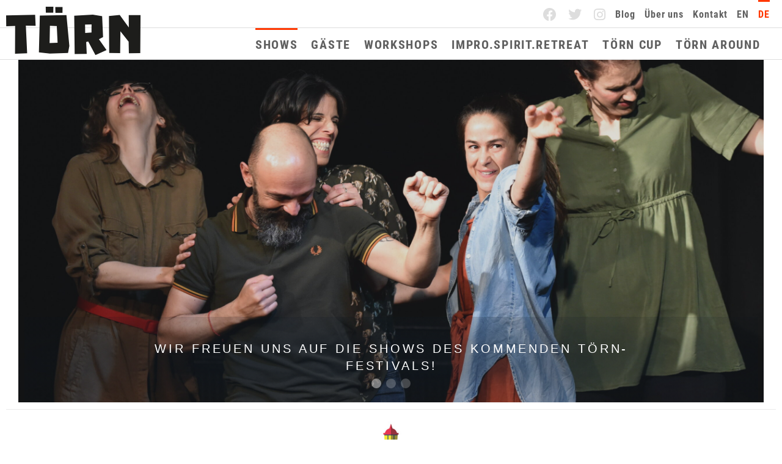

--- FILE ---
content_type: text/css
request_url: https://improfestival-hamburg.de/wp-content/uploads/sites/2/elementor/css/post-740.css?ver=1766009699
body_size: 401
content:
.elementor-kit-740{--e-global-color-primary:#6EC1E4;--e-global-color-secondary:#54595F;--e-global-color-text:#7A7A7A;--e-global-color-accent:#61CE70;--e-global-color-75ea389e:#6B6B6B;--e-global-color-149b43e3:#FF3700;--e-global-color-1dfb79b6:#FF9F00;--e-global-color-13567fcf:#27C2D9;--e-global-color-2433df20:#4054B2;--e-global-color-7863d2d7:#23A455;--e-global-color-5e7d7d63:#000;--e-global-color-7289b316:#FFF;--e-global-color-7216dd02:#BF2525;--e-global-color-3a96667f:#606060;--e-global-color-3e28ae81:#000000;--e-global-color-7c6f3192:#0EB3B8;--e-global-color-30cc543a:#D40E0E;--e-global-color-58fcaae3:#000000;--e-global-color-5587f1d9:#FBFBFB;--e-global-color-761e5446:#000000;--e-global-color-24740ed3:#F7F9FB;}.elementor-kit-740 e-page-transition{background-color:#FFBC7D;}.elementor-section.elementor-section-boxed > .elementor-container{max-width:1440px;}.e-con{--container-max-width:1440px;}.elementor-widget:not(:last-child){margin-block-end:20px;}.elementor-element{--widgets-spacing:20px 20px;--widgets-spacing-row:20px;--widgets-spacing-column:20px;}{}h1.entry-title{display:var(--page-title-display);}@media(max-width:1024px){.elementor-section.elementor-section-boxed > .elementor-container{max-width:1024px;}.e-con{--container-max-width:1024px;}}@media(max-width:767px){.elementor-section.elementor-section-boxed > .elementor-container{max-width:767px;}.e-con{--container-max-width:767px;}}

--- FILE ---
content_type: text/css
request_url: https://improfestival-hamburg.de/wp-content/uploads/sites/2/elementor/css/post-5156.css?ver=1766009696
body_size: 2875
content:
.elementor-5156 .elementor-element.elementor-element-84e1567 .elementor-repeater-item-88c485b.jet-parallax-section__layout .jet-parallax-section__image{background-size:auto;}.elementor-5156 .elementor-element.elementor-element-f5a50c4 > .elementor-widget-wrap > .elementor-widget:not(.elementor-widget__width-auto):not(.elementor-widget__width-initial):not(:last-child):not(.elementor-absolute){margin-bottom:0px;}.elementor-widget-jet-slider .jet-slider .slider-pro .jet-slider__item{background-color:var( --e-global-color-secondary );}.elementor-widget-jet-slider .jet-slider .sp-image-container:after{background-color:var( --e-global-color-secondary );}.elementor-widget-jet-slider .jet-slider__button--primary{background-color:var( --e-global-color-primary );}.elementor-widget-jet-slider .jet-slider__button--secondary{background-color:var( --e-global-color-secondary );}.elementor-widget-jet-slider .jet-slider .sp-buttons .sp-button:hover{background-color:var( --e-global-color-primary );}.elementor-widget-jet-slider .jet-slider .sp-buttons .sp-button.sp-selected-button{background-color:var( --e-global-color-primary );}.elementor-widget-jet-slider .jet-slider .sp-thumbnail-container:before{border-color:var( --e-global-color-primary );}.elementor-widget-jet-slider .jet-slider .sp-thumbnail-container:hover:before{border-color:var( --e-global-color-secondary );}.elementor-widget-jet-slider .jet-slider .sp-thumbnail-container.sp-selected-thumbnail:before{border-color:var( --e-global-color-primary );}.elementor-5156 .elementor-element.elementor-element-1fe0b0d .slider-pro{min-height:600px;}.elementor-5156 .elementor-element.elementor-element-1fe0b0d .jet-slider .slider-pro .jet-slider__content-inner{max-width:100%;}.elementor-5156 .elementor-element.elementor-element-1fe0b0d .jet-slider .sp-buttons{max-width:100%;text-align:center;margin-top:-43px;}.elementor-5156 .elementor-element.elementor-element-1fe0b0d .jet-slider__content-inner{background-color:transparent;background-image:radial-gradient(at center center, rgba(12, 23, 35, 0.38) 26%, rgba(12, 23, 35, 0.12) 80%);padding:38px 38px 38px 38px;margin:0px 0px 0px 0px;}.elementor-5156 .elementor-element.elementor-element-1fe0b0d{z-index:999;}.elementor-5156 .elementor-element.elementor-element-1fe0b0d .jet-slider .sp-image-container:after{opacity:0.2;}.elementor-5156 .elementor-element.elementor-element-1fe0b0d .jet-slider{padding:0px 0px 0px 0px;margin:-31px 0px 0px 0px;border-radius:0px 0px 0px 0px;overflow:hidden;}.elementor-5156 .elementor-element.elementor-element-1fe0b0d .jet-slider .sp-full-screen-button i{font-size:18px;}.elementor-5156 .elementor-element.elementor-element-1fe0b0d .jet-slider .sp-full-screen-button{font-size:18px;}.elementor-5156 .elementor-element.elementor-element-1fe0b0d .jet-slider__content-item{justify-content:center;}.elementor-5156 .elementor-element.elementor-element-1fe0b0d .jet-slider__content{justify-content:flex-end;}.elementor-5156 .elementor-element.elementor-element-1fe0b0d .jet-slider__icon{justify-content:center;}.elementor-5156 .elementor-element.elementor-element-1fe0b0d .jet-slider__title{text-align:center;color:#FFFFFF;font-family:"giza-five", Sans-serif;text-transform:uppercase;line-height:1.4em;letter-spacing:3.9px;padding:0% 10% 0.7% 10%;margin:0px 0px 0px 0px;}.elementor-5156 .elementor-element.elementor-element-1fe0b0d .jet-slider__subtitle{text-align:center;padding:0% 10% 0% 10%;}.elementor-5156 .elementor-element.elementor-element-1fe0b0d .jet-slider__desc{align-self:center;text-align:center;font-family:"Roboto", Sans-serif;font-size:20px;font-weight:400;padding:0% 10% 0% 10%;margin:0px 0px 0px 0px;}.elementor-5156 .elementor-element.elementor-element-1fe0b0d .jet-slider__button-wrapper{text-align:center;}.elementor-5156 .elementor-element.elementor-element-1fe0b0d .jet-slider__button--primary{padding:10px 22px 8px 22px;margin:3% 0% 3% 0%;background-color:rgba(255, 255, 255, 0.37);color:#FFFFFF;border-style:solid;border-width:3px 3px 3px 3px;border-color:rgba(255, 255, 255, 0);border-radius:21px 21px 21px 21px;}.elementor-5156 .elementor-element.elementor-element-1fe0b0d  .jet-slider__button--primary{font-family:"Roboto", Sans-serif;font-size:16px;font-weight:500;text-transform:uppercase;line-height:1.1em;}.elementor-5156 .elementor-element.elementor-element-1fe0b0d .jet-slider__button--primary:hover{border-style:solid;border-width:3px 3px 3px 3px;border-color:rgba(255, 255, 255, 0.48);border-radius:21px 21px 21px 21px;}.elementor-5156 .elementor-element.elementor-element-1fe0b0d .jet-slider .sp-arrows .sp-arrow{width:59px;height:59px;margin:0px 10px 0px 10px;background-color:rgba(255, 255, 255, 0.27058823529411763);font-size:30px;}.elementor-5156 .elementor-element.elementor-element-1fe0b0d .jet-slider .sp-arrows .sp-arrow i{font-size:30px;}.elementor-5156 .elementor-element.elementor-element-1fe0b0d .jet-slider .sp-buttons .sp-button{background-color:rgba(255, 255, 255, 0.22);width:16px;height:16px;border-style:solid;border-width:0px 0px 0px 0px;border-color:rgba(118, 118, 118, 0);}.elementor-5156 .elementor-element.elementor-element-1fe0b0d .jet-slider .sp-buttons .sp-button:hover{border-radius:0px 0px 0px 0px;}.elementor-5156 .elementor-element.elementor-element-1fe0b0d .jet-slider .sp-buttons .sp-button.sp-selected-button{background-color:rgba(255, 255, 255, 0.43);}.elementor-5156 .elementor-element.elementor-element-1fe0b0d .jet-slider .sp-thumbnails-container{margin-top:0px;}.elementor-5156 .elementor-element.elementor-element-1fe0b0d .jet-slider .sp-thumbnail-container:hover:before{border-style:solid;border-width:2px 2px 2px 2px;}.elementor-5156 .elementor-element.elementor-element-1fe0b0d .jet-slider .sp-thumbnail-container.sp-selected-thumbnail:before{border-style:solid;border-width:2px 2px 2px 2px;}.elementor-5156 .elementor-element.elementor-element-84e1567:not(.elementor-motion-effects-element-type-background), .elementor-5156 .elementor-element.elementor-element-84e1567 > .elementor-motion-effects-container > .elementor-motion-effects-layer{background-color:#FFFFFF;}.elementor-5156 .elementor-element.elementor-element-84e1567{transition:background 0.3s, border 0.3s, border-radius 0.3s, box-shadow 0.3s;padding:50px 0px 0px 0px;}.elementor-5156 .elementor-element.elementor-element-84e1567 > .elementor-background-overlay{transition:background 0.3s, border-radius 0.3s, opacity 0.3s;}.elementor-5156 .elementor-element.elementor-element-21b76c3 .elementor-repeater-item-027cbfd.jet-parallax-section__layout .jet-parallax-section__image{background-size:auto;}.elementor-5156 .elementor-element.elementor-element-071ecdd > .elementor-element-populated{margin:-79px 0px 0px 0px;--e-column-margin-right:0px;--e-column-margin-left:0px;}.elementor-5156 .elementor-element.elementor-element-071ecdd{z-index:999;}.elementor-5156 .elementor-element.elementor-element-21b76c3 > .elementor-background-overlay{opacity:0.5;}.elementor-5156 .elementor-element.elementor-element-21b76c3{margin-top:80px;margin-bottom:80px;}.elementor-5156 .elementor-element.elementor-element-8ab5133 .elementor-repeater-item-0592e76.jet-parallax-section__layout .jet-parallax-section__image{background-size:auto;}.elementor-5156 .elementor-element.elementor-element-2d0e23c > .elementor-element-populated{margin:-10px 0px 0px 0px;--e-column-margin-right:0px;--e-column-margin-left:0px;}.elementor-widget-image .widget-image-caption{color:var( --e-global-color-text );}.elementor-5156 .elementor-element.elementor-element-f93e1a9 > .elementor-widget-container{margin:0px 0px 30px 0px;}.elementor-5156 .elementor-element.elementor-element-f93e1a9{z-index:0;}.elementor-5156 .elementor-element.elementor-element-f93e1a9 img{width:14%;box-shadow:0px 0px 0px 0px rgba(0, 0, 0, 0);}.elementor-widget-text-editor{color:var( --e-global-color-text );}.elementor-widget-text-editor.elementor-drop-cap-view-stacked .elementor-drop-cap{background-color:var( --e-global-color-primary );}.elementor-widget-text-editor.elementor-drop-cap-view-framed .elementor-drop-cap, .elementor-widget-text-editor.elementor-drop-cap-view-default .elementor-drop-cap{color:var( --e-global-color-primary );border-color:var( --e-global-color-primary );}.elementor-5156 .elementor-element.elementor-element-cd7283c > .elementor-widget-container{margin:0px 0px 0px 0px;padding:0% 10% 0% 10%;}.elementor-5156 .elementor-element.elementor-element-cd7283c{text-align:center;font-size:25px;font-weight:400;line-height:40px;color:#6B6B6B;}.elementor-5156 .elementor-element.elementor-element-2c59479{--spacer-size:59px;}.elementor-5156 .elementor-element.elementor-element-8ab5133{margin-top:-130px;margin-bottom:0px;}.elementor-5156 .elementor-element.elementor-element-0e20f94 .elementor-repeater-item-7105fd2.jet-parallax-section__layout .jet-parallax-section__image{background-size:auto;}.elementor-5156 .elementor-element.elementor-element-f5d0cdc.elementor-column > .elementor-widget-wrap{justify-content:center;}.elementor-5156 .elementor-element.elementor-element-f5d0cdc > .elementor-element-populated{margin:0px 10px 0px 10px;--e-column-margin-right:10px;--e-column-margin-left:10px;}.elementor-5156 .elementor-element.elementor-element-1a180f3 > .elementor-widget-container > .jet-listing-grid > .jet-listing-grid__items, .elementor-5156 .elementor-element.elementor-element-1a180f3 > .jet-listing-grid > .jet-listing-grid__items{--columns:1;}:is( .elementor-5156 .elementor-element.elementor-element-1a180f3 > .elementor-widget-container > .jet-listing-grid > .jet-listing-grid__items, .elementor-5156 .elementor-element.elementor-element-1a180f3 > .elementor-widget-container > .jet-listing-grid > .jet-listing-grid__slider > .jet-listing-grid__items > .slick-list > .slick-track, .elementor-5156 .elementor-element.elementor-element-1a180f3 > .elementor-widget-container > .jet-listing-grid > .jet-listing-grid__scroll-slider > .jet-listing-grid__items ) > .jet-listing-grid__item{padding-left:calc(0px / 2);padding-right:calc(0px / 2);padding-top:calc(35px / 2);padding-bottom:calc(35px / 2);}:is( .elementor-5156 .elementor-element.elementor-element-1a180f3 > .elementor-widget-container > .jet-listing-grid, .elementor-5156 .elementor-element.elementor-element-1a180f3 > .elementor-widget-container > .jet-listing-grid > .jet-listing-grid__slider, .elementor-5156 .elementor-element.elementor-element-1a180f3 > .elementor-widget-container > .jet-listing-grid > .jet-listing-grid__scroll-slider ) > .jet-listing-grid__items{margin-left:calc( 0px / -2);margin-right:calc( 0px / -2);width:calc(100% + 0px);}:is( .elementor-5156 .elementor-element.elementor-element-1a180f3 > .elementor-widget-container > .jet-listing-grid, .elementor-5156 .elementor-element.elementor-element-1a180f3 > .elementor-widget-container > .jet-listing-grid > .jet-listing-grid__slider, .elementor-5156 .elementor-element.elementor-element-1a180f3 > .elementor-widget-container > .jet-listing-grid > .jet-listing-grid__scroll-slider ) > .jet-listing-grid__items.grid-collapse-gap{margin-top:calc( 35px / -2);margin-bottom:calc( 35px / -2);}.elementor-5156 .elementor-element.elementor-element-0e20f94{overflow:hidden;padding:0px 0px 0px 0px;}.elementor-5156 .elementor-element.elementor-element-33c946b .elementor-repeater-item-5ed12a4.jet-parallax-section__layout .jet-parallax-section__image{background-size:auto;}.elementor-5156 .elementor-element.elementor-element-1ab75a0{--spacer-size:82px;}.elementor-5156 .elementor-element.elementor-element-5afbff4 > .elementor-widget-container{margin:0px 0px 0px 0px;padding:0% 10% 0% 10%;}.elementor-5156 .elementor-element.elementor-element-5afbff4{text-align:center;font-size:25px;font-weight:400;line-height:40px;color:#6B6B6B;}.elementor-5156 .elementor-element.elementor-element-33c946b{margin-top:0px;margin-bottom:0px;padding:0px 0px 0px 0px;}.elementor-5156 .elementor-element.elementor-element-ad191f2 .elementor-repeater-item-f7c89e2.jet-parallax-section__layout .jet-parallax-section__image{background-size:auto;}.elementor-bc-flex-widget .elementor-5156 .elementor-element.elementor-element-692930c.elementor-column .elementor-widget-wrap{align-items:center;}.elementor-5156 .elementor-element.elementor-element-692930c.elementor-column.elementor-element[data-element_type="column"] > .elementor-widget-wrap.elementor-element-populated{align-content:center;align-items:center;}.elementor-5156 .elementor-element.elementor-element-692930c.elementor-column > .elementor-widget-wrap{justify-content:center;}.elementor-5156 .elementor-element.elementor-element-692930c > .elementor-element-populated{transition:background 0.3s, border 0.3s, border-radius 0.3s, box-shadow 0.3s;}.elementor-5156 .elementor-element.elementor-element-692930c > .elementor-element-populated > .elementor-background-overlay{transition:background 0.3s, border-radius 0.3s, opacity 0.3s;}.elementor-bc-flex-widget .elementor-5156 .elementor-element.elementor-element-a6db871.elementor-column .elementor-widget-wrap{align-items:center;}.elementor-5156 .elementor-element.elementor-element-a6db871.elementor-column.elementor-element[data-element_type="column"] > .elementor-widget-wrap.elementor-element-populated{align-content:center;align-items:center;}.elementor-5156 .elementor-element.elementor-element-a6db871.elementor-column > .elementor-widget-wrap{justify-content:center;}.elementor-5156 .elementor-element.elementor-element-a6db871 > .elementor-element-populated{transition:background 0.3s, border 0.3s, border-radius 0.3s, box-shadow 0.3s;}.elementor-5156 .elementor-element.elementor-element-a6db871 > .elementor-element-populated > .elementor-background-overlay{transition:background 0.3s, border-radius 0.3s, opacity 0.3s;}.elementor-widget-jet-testimonials .jet-testimonials__comment{background-color:var( --e-global-color-primary );}.elementor-widget-jet-testimonials .jet-testimonials__name{color:var( --e-global-color-secondary );}.elementor-widget-jet-testimonials .jet-testimonials__name a:hover{color:var( --e-global-color-secondary );}.elementor-widget-jet-testimonials .jet-testimonials__position{color:var( --e-global-color-primary );}.elementor-widget-jet-testimonials .jet-testimonials__date{color:var( --e-global-color-text );}.elementor-widget-jet-testimonials .jet-testimonials__instance .jet-arrow{background-color:var( --e-global-color-primary );}.elementor-widget-jet-testimonials .jet-testimonials__instance .jet-arrow:hover{background-color:var( --e-global-color-accent );}.elementor-widget-jet-testimonials .jet-testimonials__instance .jet-slick-dots li span{background-color:var( --e-global-color-text );}.elementor-widget-jet-testimonials .jet-testimonials__instance .jet-slick-dots li span:hover{background-color:var( --e-global-color-primary );}.elementor-widget-jet-testimonials .jet-testimonials__instance .jet-slick-dots li.slick-active span{background-color:var( --e-global-color-accent );}.elementor-5156 .elementor-element.elementor-element-0bee39e .jet-testimonials__item-inner{background-color:rgba(255, 255, 255, 0);}.elementor-5156 .elementor-element.elementor-element-0bee39e .jet-testimonials__comment{background-color:rgba(255,255,255,0);order:4;align-self:center;text-align:center;color:#FFFFFF;font-size:28px;line-height:35px;width:566px;padding:20px 0px 0px 0px;}.elementor-5156 .elementor-element.elementor-element-0bee39e .jet-testimonials__rating{font-size:20px;order:8;}.elementor-5156 .elementor-element.elementor-element-0bee39e .jet-testimonials__figure{order:1;border-radius:60px 60px 60px 60px;}.elementor-5156 .elementor-element.elementor-element-0bee39e .jet-testimonials__icon{order:2;align-self:center;}.elementor-5156 .elementor-element.elementor-element-0bee39e .jet-testimonials__title{order:3;text-align:center;align-self:center;color:#FFFFFF;font-size:24px;font-weight:600;line-height:28px;margin:40px 0px 0px 0px;}.elementor-5156 .elementor-element.elementor-element-0bee39e .jet-testimonials__name{order:5;align-self:center;text-align:center;color:#FFFFFF;font-size:16px;font-weight:600;text-transform:uppercase;line-height:21px;margin:20px 0px 0px 0px;}.elementor-5156 .elementor-element.elementor-element-0bee39e .jet-testimonials__position{order:6;align-self:center;text-align:center;color:#FFFFFF;font-size:14px;text-transform:uppercase;line-height:19px;}.elementor-5156 .elementor-element.elementor-element-0bee39e .jet-testimonials__date{order:7;align-self:center;text-align:center;color:#FFFFFF;font-size:14px;line-height:16px;padding:5px 0px 0px 0px;}.elementor-5156 .elementor-element.elementor-element-0bee39e .jet-testimonials__content{justify-content:center;}.elementor-5156 .elementor-element.elementor-element-0bee39e .jet-testimonials__tag-img{width:120px;height:120px;}body:not(.rtl) .elementor-5156 .elementor-element.elementor-element-0bee39e i:not(:last-of-type){margin-right:7px;}body.rtl .elementor-5156 .elementor-element.elementor-element-0bee39e i:not(:last-of-type){margin-left:7px;}.elementor-5156 .elementor-element.elementor-element-0bee39e .jet-testimonials__instance .jet-slick-dots{justify-content:center;}.elementor-5156 .elementor-element.elementor-element-0bee39e .jet-testimonials__instance .jet-slick-dots li{padding-left:5px;padding-right:5px;}.elementor-5156 .elementor-element.elementor-element-0bee39e .jet-testimonials__instance .jet-slick-dots li span{background-color:rgba(255, 255, 255, 0.17);width:12px;height:12px;border-radius:50px 50px 50px 50px;}.elementor-5156 .elementor-element.elementor-element-0bee39e .jet-testimonials__instance .jet-slick-dots li span:hover{background-color:#fb7871;width:12px;height:12px;}.elementor-5156 .elementor-element.elementor-element-0bee39e .jet-testimonials__instance .jet-slick-dots li.slick-active span{background-color:rgba(255, 255, 255, 0.51);width:12px;height:12px;}.elementor-5156 .elementor-element.elementor-element-ad191f2:not(.elementor-motion-effects-element-type-background), .elementor-5156 .elementor-element.elementor-element-ad191f2 > .elementor-motion-effects-container > .elementor-motion-effects-layer{background-color:rgba(35, 164, 85, 0);background-image:url("https://improfestival-hamburg.de/wp-content/uploads/sites/2/2020/03/13_BRI_02_0327@2x_slider.jpg");background-position:top center;background-repeat:no-repeat;background-size:cover;}.elementor-5156 .elementor-element.elementor-element-ad191f2 > .elementor-background-overlay{background-color:#0C1723;opacity:0.41;transition:background 0.3s, border-radius 0.3s, opacity 0.3s;}.elementor-5156 .elementor-element.elementor-element-ad191f2 .elementor-background-overlay{filter:brightness( 100% ) contrast( 100% ) saturate( 100% ) blur( 0px ) hue-rotate( 0deg );}.elementor-5156 .elementor-element.elementor-element-ad191f2{transition:background 0.3s, border 0.3s, border-radius 0.3s, box-shadow 0.3s;margin-top:150px;margin-bottom:150px;padding:150px 0px 150px 0px;}@media(max-width:1024px){.elementor-5156 .elementor-element.elementor-element-84e1567{padding:0px 0px 0px 0px;}.elementor-5156 .elementor-element.elementor-element-2d0e23c > .elementor-element-populated{margin:0px 0px 0px 0px;--e-column-margin-right:0px;--e-column-margin-left:0px;}.elementor-5156 .elementor-element.elementor-element-cd7283c{font-size:20px;line-height:30px;}:is( .elementor-5156 .elementor-element.elementor-element-1a180f3 > .elementor-widget-container > .jet-listing-grid > .jet-listing-grid__items, .elementor-5156 .elementor-element.elementor-element-1a180f3 > .elementor-widget-container > .jet-listing-grid > .jet-listing-grid__slider > .jet-listing-grid__items > .slick-list > .slick-track, .elementor-5156 .elementor-element.elementor-element-1a180f3 > .elementor-widget-container > .jet-listing-grid > .jet-listing-grid__scroll-slider > .jet-listing-grid__items ) > .jet-listing-grid__item{padding-left:calc(0px / 2);padding-right:calc(0px / 2);padding-top:calc(18px / 2);padding-bottom:calc(18px / 2);}:is( .elementor-5156 .elementor-element.elementor-element-1a180f3 > .elementor-widget-container > .jet-listing-grid, .elementor-5156 .elementor-element.elementor-element-1a180f3 > .elementor-widget-container > .jet-listing-grid > .jet-listing-grid__slider, .elementor-5156 .elementor-element.elementor-element-1a180f3 > .elementor-widget-container > .jet-listing-grid > .jet-listing-grid__scroll-slider ) > .jet-listing-grid__items{margin-left:calc( 0px / -2);margin-right:calc( 0px / -2);width:calc(100% + 0px);}:is( .elementor-5156 .elementor-element.elementor-element-1a180f3 > .elementor-widget-container > .jet-listing-grid, .elementor-5156 .elementor-element.elementor-element-1a180f3 > .elementor-widget-container > .jet-listing-grid > .jet-listing-grid__slider, .elementor-5156 .elementor-element.elementor-element-1a180f3 > .elementor-widget-container > .jet-listing-grid > .jet-listing-grid__scroll-slider ) > .jet-listing-grid__items.grid-collapse-gap{margin-top:calc( 18px / -2);margin-bottom:calc( 18px / -2);}.elementor-5156 .elementor-element.elementor-element-1ab75a0{--spacer-size:30px;}.elementor-5156 .elementor-element.elementor-element-5afbff4{font-size:20px;line-height:30px;}.elementor-5156 .elementor-element.elementor-element-692930c > .elementor-element-populated{margin:12px 20px 0px 20px;--e-column-margin-right:20px;--e-column-margin-left:20px;padding:0px 0px 0px 0px;}.elementor-bc-flex-widget .elementor-5156 .elementor-element.elementor-element-a6db871.elementor-column .elementor-widget-wrap{align-items:center;}.elementor-5156 .elementor-element.elementor-element-a6db871.elementor-column.elementor-element[data-element_type="column"] > .elementor-widget-wrap.elementor-element-populated{align-content:center;align-items:center;}.elementor-5156 .elementor-element.elementor-element-a6db871.elementor-column > .elementor-widget-wrap{justify-content:center;}.elementor-5156 .elementor-element.elementor-element-a6db871 > .elementor-element-populated{padding:10px 0px 0px 0px;}.elementor-5156 .elementor-element.elementor-element-0bee39e .jet-testimonials__comment{align-self:center;text-align:center;font-size:23px;width:564px;}.elementor-5156 .elementor-element.elementor-element-ad191f2:not(.elementor-motion-effects-element-type-background), .elementor-5156 .elementor-element.elementor-element-ad191f2 > .elementor-motion-effects-container > .elementor-motion-effects-layer{background-position:center center;}.elementor-5156 .elementor-element.elementor-element-ad191f2{padding:30px 30px 30px 30px;}}@media(max-width:767px){.elementor-5156 .elementor-element.elementor-element-f5a50c4 > .elementor-element-populated{margin:-21px 0px 0px 0px;--e-column-margin-right:0px;--e-column-margin-left:0px;}.elementor-5156 .elementor-element.elementor-element-84e1567{padding:0px 0px 0px 0px;}.elementor-5156 .elementor-element.elementor-element-2d0e23c > .elementor-element-populated{margin:0px 0px 0px 0px;--e-column-margin-right:0px;--e-column-margin-left:0px;padding:0px 0px 0px 0px;}.elementor-5156 .elementor-element.elementor-element-f93e1a9 > .elementor-widget-container{margin:0px 0px 0px 0px;padding:20px 0px 15px 0px;}.elementor-5156 .elementor-element.elementor-element-f93e1a9 img{width:40%;}.elementor-5156 .elementor-element.elementor-element-cd7283c > .elementor-widget-container{padding:0px 0px 0px 0px;}.elementor-5156 .elementor-element.elementor-element-cd7283c{font-size:18px;line-height:1.5em;}.elementor-5156 .elementor-element.elementor-element-2c59479{--spacer-size:19px;}.elementor-5156 .elementor-element.elementor-element-8ab5133{margin-top:-130px;margin-bottom:0px;}.elementor-5156 .elementor-element.elementor-element-f5d0cdc > .elementor-element-populated{margin:0px 0px 0px 0px;--e-column-margin-right:0px;--e-column-margin-left:0px;}.elementor-5156 .elementor-element.elementor-element-1a180f3 > .elementor-widget-container > .jet-listing-grid > .jet-listing-grid__items, .elementor-5156 .elementor-element.elementor-element-1a180f3 > .jet-listing-grid > .jet-listing-grid__items{--columns:1;}:is( .elementor-5156 .elementor-element.elementor-element-1a180f3 > .elementor-widget-container > .jet-listing-grid > .jet-listing-grid__items, .elementor-5156 .elementor-element.elementor-element-1a180f3 > .elementor-widget-container > .jet-listing-grid > .jet-listing-grid__slider > .jet-listing-grid__items > .slick-list > .slick-track, .elementor-5156 .elementor-element.elementor-element-1a180f3 > .elementor-widget-container > .jet-listing-grid > .jet-listing-grid__scroll-slider > .jet-listing-grid__items ) > .jet-listing-grid__item{padding-top:calc(28px / 2);padding-bottom:calc(28px / 2);}:is( .elementor-5156 .elementor-element.elementor-element-1a180f3 > .elementor-widget-container > .jet-listing-grid, .elementor-5156 .elementor-element.elementor-element-1a180f3 > .elementor-widget-container > .jet-listing-grid > .jet-listing-grid__slider, .elementor-5156 .elementor-element.elementor-element-1a180f3 > .elementor-widget-container > .jet-listing-grid > .jet-listing-grid__scroll-slider ) > .jet-listing-grid__items.grid-collapse-gap{margin-top:calc( 28px / -2);margin-bottom:calc( 28px / -2);}.elementor-5156 .elementor-element.elementor-element-1ab75a0{--spacer-size:40px;}.elementor-5156 .elementor-element.elementor-element-5afbff4 > .elementor-widget-container{padding:0px 0px 0px 0px;}.elementor-5156 .elementor-element.elementor-element-5afbff4{font-size:18px;line-height:1.5em;}.elementor-5156 .elementor-element.elementor-element-692930c > .elementor-element-populated{margin:0px 0px 0px 0px;--e-column-margin-right:0px;--e-column-margin-left:0px;padding:0px 0px 0px 0px;}.elementor-5156 .elementor-element.elementor-element-0bee39e .jet-testimonials__item-inner{margin:0px 0px 0px 0px;}.elementor-5156 .elementor-element.elementor-element-0bee39e > .elementor-widget-container{margin:0px 0px 0px 0px;padding:0px 0px 24px 0px;}.elementor-5156 .elementor-element.elementor-element-0bee39e .jet-testimonials__comment{font-size:18px;line-height:1.4em;width:290px;}.elementor-5156 .elementor-element.elementor-element-ad191f2{margin-top:0px;margin-bottom:0px;padding:39px 19px 19px 19px;}}/* Start JX Custom Fonts CSS *//* End JX Custom Fonts CSS */
/* Start JX Custom Fonts CSS *//* End JX Custom Fonts CSS */

--- FILE ---
content_type: text/css
request_url: https://improfestival-hamburg.de/wp-content/uploads/sites/2/elementor/css/post-2875.css?ver=1766017095
body_size: 1323
content:
.elementor-2875 .elementor-element.elementor-element-f311ebf .elementor-repeater-item-098b9cf.jet-parallax-section__layout .jet-parallax-section__image{background-size:auto;}.elementor-2875 .elementor-element.elementor-element-e058de3:not(.elementor-motion-effects-element-type-background) > .elementor-widget-wrap, .elementor-2875 .elementor-element.elementor-element-e058de3 > .elementor-widget-wrap > .elementor-motion-effects-container > .elementor-motion-effects-layer{background-color:#FFFFFF;}.elementor-2875 .elementor-element.elementor-element-e058de3.elementor-column > .elementor-widget-wrap{justify-content:flex-end;}.elementor-2875 .elementor-element.elementor-element-e058de3.elementor-column.raven-column-flex-vertical > .elementor-widget-wrap{align-content:flex-end;align-items:flex-end;flex-wrap:wrap;}.elementor-2875 .elementor-element.elementor-element-e058de3 > .elementor-widget-wrap > .elementor-widget:not(.elementor-widget__width-auto):not(.elementor-widget__width-initial):not(:last-child):not(.elementor-absolute){margin-bottom:0px;}.elementor-2875 .elementor-element.elementor-element-e058de3 > .elementor-element-populated{box-shadow:3px 3px 10px 0px rgba(0, 0, 0, 0.15);transition:background 0.3s, border 0.3s, border-radius 0.3s, box-shadow 0.3s;padding:0px 0px 0px 0px;}.elementor-2875 .elementor-element.elementor-element-e058de3:hover > .elementor-element-populated{box-shadow:5px 5px 10px 0px rgba(0, 0, 0, 0.18);}.elementor-2875 .elementor-element.elementor-element-e058de3 > .elementor-element-populated > .elementor-background-overlay{transition:background 0.3s, border-radius 0.3s, opacity 0.3s;}.elementor-2875 .elementor-element.elementor-element-bfe1f61 .elementor-repeater-item-acd09a5.jet-parallax-section__layout .jet-parallax-section__image{background-size:auto;}.elementor-2875 .elementor-element.elementor-element-1d752a1.elementor-column > .elementor-widget-wrap{justify-content:flex-start;}.elementor-2875 .elementor-element.elementor-element-1d752a1.elementor-column.raven-column-flex-vertical > .elementor-widget-wrap{align-content:flex-start;align-items:flex-start;flex-wrap:wrap;}.elementor-2875 .elementor-element.elementor-element-1d752a1 > .elementor-widget-wrap > .elementor-widget:not(.elementor-widget__width-auto):not(.elementor-widget__width-initial):not(:last-child):not(.elementor-absolute){margin-bottom:10px;}.elementor-2875 .elementor-element.elementor-element-1d752a1 > .elementor-element-populated{padding:35px 35px 35px 40px;}.elementor-2875 .elementor-element.elementor-element-a73b097 > .elementor-widget-container{margin:0px 0px 0px 0px;}.elementor-2875 .elementor-element.elementor-element-a73b097 .jet-listing-dynamic-field__content{color:#606060;font-family:"Roboto Condensed", Sans-serif;font-size:18px;font-weight:600;text-align:left;}.elementor-2875 .elementor-element.elementor-element-a73b097 .jet-listing-dynamic-field .jet-listing-dynamic-field__inline-wrap{width:auto;}.elementor-2875 .elementor-element.elementor-element-a73b097 .jet-listing-dynamic-field .jet-listing-dynamic-field__content{width:auto;}.elementor-2875 .elementor-element.elementor-element-a73b097 .jet-listing-dynamic-field{justify-content:flex-start;}.elementor-2875 .elementor-element.elementor-element-a73b097 .jet-listing-dynamic-field__icon{color:#6B6B6B;font-size:15px;}.elementor-2875 .elementor-element.elementor-element-a73b097 .jet-listing-dynamic-field__icon :is(svg, path){fill:#6B6B6B;}body:not(.rtl) .elementor-2875 .elementor-element.elementor-element-a73b097 .jet-listing-dynamic-field__icon{margin-right:10px;}body.rtl .elementor-2875 .elementor-element.elementor-element-a73b097 .jet-listing-dynamic-field__icon{margin-left:10px;}.elementor-2875 .elementor-element.elementor-element-e84e512 > .elementor-widget-container{margin:0px 0px 0px 0px;padding:4px 0px 0px 0px;}.elementor-2875 .elementor-element.elementor-element-e84e512 .jet-listing-dynamic-field__content{color:#606060;font-family:"Roboto Condensed", Sans-serif;font-size:18px;font-weight:600;text-align:left;}.elementor-2875 .elementor-element.elementor-element-e84e512 .jet-listing-dynamic-field .jet-listing-dynamic-field__inline-wrap{width:auto;}.elementor-2875 .elementor-element.elementor-element-e84e512 .jet-listing-dynamic-field .jet-listing-dynamic-field__content{width:auto;}.elementor-2875 .elementor-element.elementor-element-e84e512 .jet-listing-dynamic-field{justify-content:flex-start;}.elementor-2875 .elementor-element.elementor-element-e84e512 .jet-listing-dynamic-field__icon{color:#6B6B6B;font-size:15px;}.elementor-2875 .elementor-element.elementor-element-e84e512 .jet-listing-dynamic-field__icon :is(svg, path){fill:#6B6B6B;}body:not(.rtl) .elementor-2875 .elementor-element.elementor-element-e84e512 .jet-listing-dynamic-field__icon{margin-right:10px;}body.rtl .elementor-2875 .elementor-element.elementor-element-e84e512 .jet-listing-dynamic-field__icon{margin-left:10px;}.elementor-2875 .elementor-element.elementor-element-fbe6329 > .elementor-widget-container{margin:0px 0px 0px 0px;padding:4px 0px 0px 0px;}.elementor-2875 .elementor-element.elementor-element-fbe6329 .jet-listing-dynamic-field__content{color:#606060;font-family:"Roboto Condensed", Sans-serif;font-size:18px;font-weight:600;text-align:left;}.elementor-2875 .elementor-element.elementor-element-fbe6329 .jet-listing-dynamic-field .jet-listing-dynamic-field__inline-wrap{width:auto;}.elementor-2875 .elementor-element.elementor-element-fbe6329 .jet-listing-dynamic-field .jet-listing-dynamic-field__content{width:auto;}.elementor-2875 .elementor-element.elementor-element-fbe6329 .jet-listing-dynamic-field{justify-content:flex-start;}.elementor-2875 .elementor-element.elementor-element-fbe6329 .jet-listing-dynamic-field__icon{color:#6B6B6B;font-size:14px;}.elementor-2875 .elementor-element.elementor-element-fbe6329 .jet-listing-dynamic-field__icon :is(svg, path){fill:#6B6B6B;}body:not(.rtl) .elementor-2875 .elementor-element.elementor-element-fbe6329 .jet-listing-dynamic-field__icon{margin-right:7px;}body.rtl .elementor-2875 .elementor-element.elementor-element-fbe6329 .jet-listing-dynamic-field__icon{margin-left:7px;}.elementor-2875 .elementor-element.elementor-element-cf0d3d5 > .elementor-widget-container{margin:0px 0px 0px 0px;padding:4px 0px 0px 0px;}.elementor-2875 .elementor-element.elementor-element-cf0d3d5 .jet-listing-dynamic-terms{text-align:left;}.elementor-2875 .elementor-element.elementor-element-cf0d3d5 .jet-listing-dynamic-terms__icon{color:#6B6B6B;font-size:14px;}.elementor-2875 .elementor-element.elementor-element-cf0d3d5 .jet-listing-dynamic-terms__icon :is(svg, path){fill:#6B6B6B;}body:not(.rtl) .elementor-2875 .elementor-element.elementor-element-cf0d3d5 .jet-listing-dynamic-terms__icon{margin-right:7px;}body.rtl .elementor-2875 .elementor-element.elementor-element-cf0d3d5 .jet-listing-dynamic-terms__icon{margin-left:7px;}.elementor-2875 .elementor-element.elementor-element-cf0d3d5 .jet-listing-dynamic-terms__link{font-family:"Roboto", Sans-serif;font-size:18px;font-weight:600;color:#606060;}.elementor-2875 .elementor-element.elementor-element-bb133f5 > .elementor-element-populated{padding:35px 35px 35px 35px;}.elementor-2875 .elementor-element.elementor-element-2245f52 > .elementor-widget-container{padding:0px 0px 0px 0px;}.elementor-2875 .elementor-element.elementor-element-2245f52 .jet-listing-dynamic-field__content{color:#606060;font-size:24px;text-transform:uppercase;line-height:29px;text-align:left;}.elementor-2875 .elementor-element.elementor-element-2245f52 .jet-listing-dynamic-field .jet-listing-dynamic-field__inline-wrap{width:auto;}.elementor-2875 .elementor-element.elementor-element-2245f52 .jet-listing-dynamic-field .jet-listing-dynamic-field__content{width:auto;}.elementor-2875 .elementor-element.elementor-element-2245f52 .jet-listing-dynamic-field{justify-content:flex-start;}.elementor-2875 .elementor-element.elementor-element-4c82dd3 > .elementor-widget-container{margin:-15px 0px 0px 0px;padding:0px 0px 0px 0px;}.elementor-2875 .elementor-element.elementor-element-4c82dd3 .jet-listing-dynamic-field__content{color:#606060;font-size:18px;line-height:1.4em;letter-spacing:1.3px;text-align:left;}.elementor-2875 .elementor-element.elementor-element-4c82dd3 .jet-listing-dynamic-field .jet-listing-dynamic-field__inline-wrap{width:auto;}.elementor-2875 .elementor-element.elementor-element-4c82dd3 .jet-listing-dynamic-field .jet-listing-dynamic-field__content{width:auto;}.elementor-2875 .elementor-element.elementor-element-4c82dd3 .jet-listing-dynamic-field{justify-content:flex-start;}.elementor-bc-flex-widget .elementor-2875 .elementor-element.elementor-element-14c5afd.elementor-column:not(.raven-column-flex-vertical) .elementor-widget-wrap{align-items:center;}.elementor-2875 .elementor-element.elementor-element-14c5afd.elementor-column.elementor-element[data-element_type="column"]:not(.raven-column-flex-vertical) > .elementor-widget-wrap.elementor-element-populated{align-content:center;align-items:center;}.elementor-2875 .elementor-element.elementor-element-14c5afd.elementor-column.elementor-element[data-element_type="column"].raven-column-flex-vertical > .elementor-widget-wrap.elementor-element-populated{justify-content:center;}.elementor-2875 .elementor-element.elementor-element-14c5afd.elementor-column > .elementor-widget-wrap{justify-content:center;}.elementor-2875 .elementor-element.elementor-element-14c5afd.elementor-column.raven-column-flex-vertical > .elementor-widget-wrap{align-content:center;align-items:center;flex-wrap:wrap;}.elementor-2875 .elementor-element.elementor-element-14c5afd > .elementor-element-populated{margin:0px 0px 0px 0px;--e-column-margin-right:0px;--e-column-margin-left:0px;padding:0px 0px 0px 0px;}.elementor-widget-image .widget-image-caption{color:var( --e-global-color-text );}.elementor-2875 .elementor-element.elementor-element-06f98d1 img{width:100%;}@media(min-width:768px){.elementor-2875 .elementor-element.elementor-element-1d752a1{width:25%;}.elementor-2875 .elementor-element.elementor-element-bb133f5{width:44.666%;}.elementor-2875 .elementor-element.elementor-element-14c5afd{width:30%;}}@media(max-width:1024px) and (min-width:768px){.elementor-2875 .elementor-element.elementor-element-1d752a1{width:25%;}.elementor-2875 .elementor-element.elementor-element-bb133f5{width:40%;}.elementor-2875 .elementor-element.elementor-element-14c5afd{width:35%;}}@media(max-width:1024px){.elementor-2875 .elementor-element.elementor-element-1d752a1 > .elementor-element-populated{padding:20px 10px 10px 20px;}.elementor-2875 .elementor-element.elementor-element-a73b097 > .elementor-widget-container{margin:0px 0px 0px 0px;padding:0px 0px 0px 0px;}.elementor-2875 .elementor-element.elementor-element-a73b097 .jet-listing-dynamic-field__content{font-size:16px;}.elementor-2875 .elementor-element.elementor-element-e84e512 .jet-listing-dynamic-field__content{font-size:16px;}.elementor-2875 .elementor-element.elementor-element-fbe6329 > .elementor-widget-container{padding:0px 0px 0px 0px;}.elementor-2875 .elementor-element.elementor-element-fbe6329 .jet-listing-dynamic-field__content{font-size:16px;}.elementor-2875 .elementor-element.elementor-element-cf0d3d5 > .elementor-widget-container{padding:0px 0px 0px 0px;}.elementor-2875 .elementor-element.elementor-element-bb133f5 > .elementor-element-populated{padding:25px 10px 10px 10px;}.elementor-2875 .elementor-element.elementor-element-2245f52 .jet-listing-dynamic-field__content{font-size:15px;line-height:1.4em;}.elementor-2875 .elementor-element.elementor-element-4c82dd3 .jet-listing-dynamic-field__content{font-size:16px;}}@media(max-width:767px){.elementor-2875 .elementor-element.elementor-element-1d752a1 > .elementor-element-populated{padding:25px 25px 22px 25px;}.elementor-2875 .elementor-element.elementor-element-bb133f5 > .elementor-element-populated{padding:0px 25px 7px 25px;}.elementor-2875 .elementor-element.elementor-element-2245f52 .jet-listing-dynamic-field__content{font-size:21px;}}/* Start JX Custom Fonts CSS *//* End JX Custom Fonts CSS */
/* Start JX Custom Fonts CSS *//* End JX Custom Fonts CSS */

--- FILE ---
content_type: text/css
request_url: https://improfestival-hamburg.de/wp-content/uploads/sites/2/elementor/css/post-562.css?ver=1766009699
body_size: 2682
content:
.elementor-562 .elementor-element.elementor-element-720f2a45 > .elementor-container > .elementor-column > .elementor-widget-wrap{align-content:center;align-items:center;}.elementor-562 .elementor-element.elementor-element-720f2a45 .elementor-repeater-item-9a9d3fe.jet-parallax-section__layout .jet-parallax-section__image{background-size:auto;}.elementor-bc-flex-widget .elementor-562 .elementor-element.elementor-element-5c9cbc61.elementor-column:not(.raven-column-flex-vertical) .elementor-widget-wrap{align-items:center;}.elementor-562 .elementor-element.elementor-element-5c9cbc61.elementor-column.elementor-element[data-element_type="column"]:not(.raven-column-flex-vertical) > .elementor-widget-wrap.elementor-element-populated{align-content:center;align-items:center;}.elementor-562 .elementor-element.elementor-element-5c9cbc61.elementor-column.elementor-element[data-element_type="column"].raven-column-flex-vertical > .elementor-widget-wrap.elementor-element-populated{justify-content:center;}.elementor-562 .elementor-element.elementor-element-5c9cbc61.elementor-column > .elementor-widget-wrap{justify-content:flex-end;}.elementor-562 .elementor-element.elementor-element-5c9cbc61.elementor-column.raven-column-flex-vertical > .elementor-widget-wrap{align-content:flex-end;align-items:flex-end;flex-wrap:wrap;}.elementor-562 .elementor-element.elementor-element-5c9cbc61 > .elementor-widget-wrap > .elementor-widget:not(.elementor-widget__width-auto):not(.elementor-widget__width-initial):not(:last-child):not(.elementor-absolute){margin-bottom:0px;}.elementor-562 .elementor-element.elementor-element-794650c > .elementor-widget-container{margin:0px 0px 0px 0px;padding:0px 0px 0px 0px;}body:not(.rtl) .elementor-562 .elementor-element.elementor-element-794650c{left:0px;}body.rtl .elementor-562 .elementor-element.elementor-element-794650c{right:0px;}.elementor-562 .elementor-element.elementor-element-794650c{top:25%;z-index:600;}.elementor-562 .elementor-element.elementor-element-794650c .raven-site-logo img, .elementor-562 .elementor-element.elementor-element-794650c .raven-site-logo svg{width:255px;max-width:220px;}.elementor-562 .elementor-element.elementor-element-794650c .raven-site-logo{text-align:left;}.elementor-562 .elementor-element.elementor-element-dacb81f{--grid-template-columns:repeat(0, auto);--icon-size:21px;--grid-column-gap:5px;--grid-row-gap:0px;}.elementor-562 .elementor-element.elementor-element-dacb81f .elementor-widget-container{text-align:right;}.elementor-562 .elementor-element.elementor-element-dacb81f > .elementor-widget-container{margin:0px 0px 0px 0px;padding:0px 0px 0px 0px;}.elementor-562 .elementor-element.elementor-element-dacb81f .elementor-social-icon{background-color:#FFFFFF;--icon-padding:0.2em;}.elementor-562 .elementor-element.elementor-element-dacb81f .elementor-social-icon i{color:rgba(96, 96, 96, 0.21);}.elementor-562 .elementor-element.elementor-element-dacb81f .elementor-social-icon svg{fill:rgba(96, 96, 96, 0.21);}.elementor-562 .elementor-element.elementor-element-dacb81f .elementor-icon{border-radius:25px 25px 25px 25px;}.elementor-562 .elementor-element.elementor-element-dacb81f .elementor-social-icon:hover{background-color:#FFFFFF;}.elementor-562 .elementor-element.elementor-element-dacb81f .elementor-social-icon:hover i{color:rgba(96, 96, 96, 0.42);}.elementor-562 .elementor-element.elementor-element-dacb81f .elementor-social-icon:hover svg{fill:rgba(96, 96, 96, 0.42);}.elementor-widget-raven-nav-menu .raven-nav-menu-main .raven-nav-menu > li > a.raven-menu-item{color:var( --e-global-color-text );}.elementor-widget-raven-nav-menu .raven-nav-menu-main .raven-nav-menu > li:not(.current-menu-parent):not(.current-menu-ancestor) > a.raven-menu-item:hover:not(.raven-menu-item-active), .elementor-widget-raven-nav-menu .raven-nav-menu-main .raven-nav-menu > li:not(.current-menu-parent):not(.current-menu-ancestor) > a.highlighted:not(.raven-menu-item-active){color:var( --e-global-color-accent );}.elementor-widget-raven-nav-menu .raven-nav-menu-main .raven-nav-menu > li > a.raven-menu-item-active, .elementor-widget-raven-nav-menu .raven-nav-menu-main .raven-nav-menu > li.current-menu-parent > a, .elementor-widget-raven-nav-menu .raven-nav-menu-main .raven-nav-menu > li.current-menu-ancestor > a{color:var( --e-global-color-accent );}.elementor-widget-raven-nav-menu .raven-nav-menu-main .raven-submenu > li > a.raven-submenu-item{color:var( --e-global-color-text );}.elementor-widget-raven-nav-menu .raven-nav-menu-main .raven-submenu > li:not(.current-menu-parent):not(.current-menu-ancestor) > a.raven-submenu-item:hover:not(.raven-menu-item-active), .elementor-widget-raven-nav-menu .raven-nav-menu-main .raven-submenu > li:not(.current-menu-parent):not(.current-menu-ancestor) > a.highlighted:not(.raven-menu-item-active){color:var( --e-global-color-accent );}.elementor-widget-raven-nav-menu .raven-nav-menu-main .raven-submenu > li > a.raven-menu-item-active, .elementor-widget-raven-nav-menu .raven-nav-menu-main .raven-submenu > li.current-menu-parent > a, .elementor-widget-raven-nav-menu .raven-nav-menu-main .raven-submenu > li.current-menu-ancestor > a{color:var( --e-global-color-accent );}.elementor-widget-raven-nav-menu .raven-nav-menu-mobile .raven-nav-menu li > a{color:var( --e-global-color-text );}.elementor-widget-raven-nav-menu .raven-nav-menu-mobile .raven-nav-menu li > a:hover{color:var( --e-global-color-accent );}.elementor-widget-raven-nav-menu .raven-nav-menu-mobile .raven-nav-menu li > a.raven-menu-item-active, .elementor-widget-raven-nav-menu .raven-nav-menu-mobile .raven-nav-menu li > a:active, .elementor-widget-raven-nav-menu .raven-nav-menu-mobile .raven-nav-menu > li.current-menu-ancestor > a.raven-menu-item, .elementor-widget-raven-nav-menu li.menu-item.current-menu-ancestor > a.raven-submenu-item.has-submenu{color:var( --e-global-color-accent );}.elementor-widget-raven-nav-menu .raven-nav-menu-toggle-button{color:var( --e-global-color-secondary );}.elementor-widget-raven-nav-menu .raven-nav-menu-toggle-button svg{fill:var( --e-global-color-secondary );}.elementor-widget-raven-nav-menu .hamburger-inner, .elementor-widget-raven-nav-menu .hamburger-inner::after, .elementor-widget-raven-nav-menu .hamburger-inner::before{background-color:var( --e-global-color-secondary );}.elementor-widget-raven-nav-menu .raven-nav-menu-toggle-button:hover{color:var( --e-global-color-accent );}.elementor-widget-raven-nav-menu .raven-nav-menu-toggle-button:hover svg{fill:var( --e-global-color-accent );}.elementor-widget-raven-nav-menu .raven-nav-menu-toggle-button:hover .hamburger-inner, .elementor-widget-raven-nav-menu .raven-nav-menu-toggle-button:hover  .hamburger-inner::after, .elementor-widget-raven-nav-menu .raven-nav-menu-toggle-button:hover  .hamburger-inner::before{background-color:var( --e-global-color-accent );}.elementor-562 .elementor-element.elementor-element-5db3c2b6 .raven-nav-menu-vertical .raven-nav-menu li > a{justify-content:left !important;}.elementor-562 .elementor-element.elementor-element-5db3c2b6 .raven-nav-menu-mobile{background-color:#eeeeee;}.elementor-562 .elementor-element.elementor-element-5db3c2b6 > .elementor-widget-container{padding:0px 10px 0px 10px;}.elementor-562 .elementor-element.elementor-element-5db3c2b6 .raven-nav-menu-main .raven-nav-menu > li > a.raven-menu-item{font-family:"Roboto Condensed", Sans-serif;font-size:16px;font-weight:500;text-transform:none;font-style:normal;line-height:1em;letter-spacing:0.9px;padding:0px 0px 0px 0px;color:#606060;background-color:rgba(211,211,211,0);border-color:rgba(0,0,0,0);border-style:solid;border-width:3px 0px 0px 0px;}.elementor-562 .elementor-element.elementor-element-5db3c2b6 .raven-nav-menu-horizontal .raven-nav-menu > li:not(:last-child){margin-right:15px;}.elementor-562 .elementor-element.elementor-element-5db3c2b6 .raven-nav-menu-vertical .raven-nav-menu > li:not(:last-child){margin-bottom:15px;}.elementor-562 .elementor-element.elementor-element-5db3c2b6 .raven-nav-menu-main .raven-nav-menu > li:not(.current-menu-parent):not(.current-menu-ancestor) > a.raven-menu-item:hover:not(.raven-menu-item-active), .elementor-562 .elementor-element.elementor-element-5db3c2b6 .raven-nav-menu-main .raven-nav-menu > li:not(.current-menu-parent):not(.current-menu-ancestor) > a.highlighted:not(.raven-menu-item-active){color:#606060;border-color:#ff3700;border-style:solid;border-width:3px 0px 0px 0px;}.elementor-562 .elementor-element.elementor-element-5db3c2b6 .raven-nav-menu-main .raven-nav-menu > li > a.raven-menu-item-active, .elementor-562 .elementor-element.elementor-element-5db3c2b6 .raven-nav-menu-main .raven-nav-menu > li.current-menu-parent > a, .elementor-562 .elementor-element.elementor-element-5db3c2b6 .raven-nav-menu-main .raven-nav-menu > li.current-menu-ancestor > a{color:#606060;background-color:rgba(241,201,186,0);border-color:#ff3700;border-style:solid;border-width:3px 0px 0px 0px;}.elementor-562 .elementor-element.elementor-element-5db3c2b6 .raven-nav-menu-main .raven-submenu > li > a.raven-submenu-item{font-family:"Roboto", Sans-serif;font-size:16px;font-weight:400;letter-spacing:1px;color:#757575;background-color:#ffffff;}.elementor-562 .elementor-element.elementor-element-5db3c2b6 .raven-nav-menu-main .raven-submenu > li:not(:last-child){border-bottom-style:solid;border-color:#e5e5e5;border-bottom-width:1px;}.elementor-562 .elementor-element.elementor-element-5db3c2b6 .raven-nav-menu-main .raven-submenu{box-shadow:-1px 7px 19px -3px rgba(0,0,0,0.19);background-color:#ffffff;}.elementor-562 .elementor-element.elementor-element-5db3c2b6 .raven-nav-menu-main .raven-submenu > li:not(.current-menu-parent):not(.current-menu-ancestor) > a.raven-submenu-item:hover:not(.raven-menu-item-active), .elementor-562 .elementor-element.elementor-element-5db3c2b6 .raven-nav-menu-main .raven-submenu > li:not(.current-menu-parent):not(.current-menu-ancestor) > a.highlighted:not(.raven-menu-item-active){color:#ff3700;}.elementor-562 .elementor-element.elementor-element-5db3c2b6 .raven-nav-menu-main .raven-submenu > li > a.raven-menu-item-active, .elementor-562 .elementor-element.elementor-element-5db3c2b6 .raven-nav-menu-main .raven-submenu > li.current-menu-parent > a, .elementor-562 .elementor-element.elementor-element-5db3c2b6 .raven-nav-menu-main .raven-submenu > li.current-menu-ancestor > a{color:#ff3700;}.elementor-562 .elementor-element.elementor-element-5db3c2b6 .raven-nav-menu-mobile .raven-nav-menu li > a{font-size:28px;text-transform:uppercase;padding:30px 0px 30px 30px;justify-content:left !important;color:#000000;}.elementor-562 .elementor-element.elementor-element-5db3c2b6 .raven-nav-menu-mobile .raven-nav-menu li:not(:last-child){border-bottom-style:solid;border-color:#dddddd;border-bottom-width:1px;}.elementor-562 .elementor-element.elementor-element-5db3c2b6 .raven-nav-menu-mobile .raven-submenu{border-top-style:solid;border-color:#dddddd;border-top-width:1px;}.elementor-562 .elementor-element.elementor-element-5db3c2b6 .raven-nav-menu-mobile .raven-nav-menu li > a:hover{color:#000000;background-color:#dddddd;}.elementor-562 .elementor-element.elementor-element-5db3c2b6 .raven-nav-menu-toggle-button{font-size:24px;color:#000000;}.elementor-562 .elementor-element.elementor-element-5db3c2b6 .raven-nav-menu-custom-icon svg{width:24px;}.elementor-562 .elementor-element.elementor-element-5db3c2b6 .hamburger .hamburger-box{width:24px;}.elementor-562 .elementor-element.elementor-element-5db3c2b6 .hamburger-box{height:calc(((24px/8) * 3) + calc((24px/4) * 2));}.elementor-562 .elementor-element.elementor-element-5db3c2b6 .hamburger-box .hamburger-inner{margin-top:calc((24px/8) / -2);}.elementor-562 .elementor-element.elementor-element-5db3c2b6 .hamburger-inner{width:24px;}.elementor-562 .elementor-element.elementor-element-5db3c2b6 .hamburger-inner::before{width:24px;}.elementor-562 .elementor-element.elementor-element-5db3c2b6 .hamburger-inner::after{width:24px;}.elementor-562 .elementor-element.elementor-element-5db3c2b6 .hamburger-inner, .elementor-562 .elementor-element.elementor-element-5db3c2b6 .hamburger-inner::before, .elementor-562 .elementor-element.elementor-element-5db3c2b6 .hamburger-inner::after{height:calc(24px / 8);}.elementor-562 .elementor-element.elementor-element-5db3c2b6 .hamburger:not(.is-active) .hamburger-inner::before{top:calc(((24px/8) + calc(24px/4)) * -1);}.elementor-562 .elementor-element.elementor-element-5db3c2b6 .hamburger:not(.is-active) .hamburger-inner::after{bottom:calc(((24px/8) + calc(24px/4)) * -1);}.elementor-562 .elementor-element.elementor-element-5db3c2b6 .raven-nav-menu-toggle{text-align:right;}.elementor-562 .elementor-element.elementor-element-5db3c2b6 .raven-nav-menu-toggle-button svg{fill:#000000;}.elementor-562 .elementor-element.elementor-element-5db3c2b6 .hamburger-inner, .elementor-562 .elementor-element.elementor-element-5db3c2b6 .hamburger-inner::after, .elementor-562 .elementor-element.elementor-element-5db3c2b6 .hamburger-inner::before{background-color:#000000;}.elementor-562 .elementor-element.elementor-element-5db3c2b6 .raven-nav-menu-toggle-button:hover{color:#aaaaaa;}.elementor-562 .elementor-element.elementor-element-5db3c2b6 .raven-nav-menu-toggle-button:hover svg{fill:#aaaaaa;}.elementor-562 .elementor-element.elementor-element-5db3c2b6 .raven-nav-menu-toggle-button:hover .hamburger-inner, .elementor-562 .elementor-element.elementor-element-5db3c2b6 .raven-nav-menu-toggle-button:hover  .hamburger-inner::after, .elementor-562 .elementor-element.elementor-element-5db3c2b6 .raven-nav-menu-toggle-button:hover  .hamburger-inner::before{background-color:#aaaaaa;}.elementor-562 .elementor-element.elementor-element-720f2a45:not(.elementor-motion-effects-element-type-background), .elementor-562 .elementor-element.elementor-element-720f2a45 > .elementor-motion-effects-container > .elementor-motion-effects-layer{background-color:#ffffff;}.elementor-562 .elementor-element.elementor-element-720f2a45{transition:background 0.3s, border 0.3s, border-radius 0.3s, box-shadow 0.3s;margin-top:0px;margin-bottom:0px;padding:0px 10px 0px 10px;}.elementor-562 .elementor-element.elementor-element-720f2a45 > .elementor-background-overlay{transition:background 0.3s, border-radius 0.3s, opacity 0.3s;}.elementor-562 .elementor-element.elementor-element-f209179 > .elementor-container > .elementor-column > .elementor-widget-wrap{align-content:center;align-items:center;}.elementor-562 .elementor-element.elementor-element-f209179 .elementor-repeater-item-e625daf.jet-parallax-section__layout .jet-parallax-section__image{background-size:auto;}.elementor-562 .elementor-element.elementor-element-ba75b05:not(.elementor-motion-effects-element-type-background) > .elementor-widget-wrap, .elementor-562 .elementor-element.elementor-element-ba75b05 > .elementor-widget-wrap > .elementor-motion-effects-container > .elementor-motion-effects-layer{background-color:rgba(255, 255, 255, 0);}.elementor-bc-flex-widget .elementor-562 .elementor-element.elementor-element-ba75b05.elementor-column:not(.raven-column-flex-vertical) .elementor-widget-wrap{align-items:flex-start;}.elementor-562 .elementor-element.elementor-element-ba75b05.elementor-column.elementor-element[data-element_type="column"]:not(.raven-column-flex-vertical) > .elementor-widget-wrap.elementor-element-populated{align-content:flex-start;align-items:flex-start;}.elementor-562 .elementor-element.elementor-element-ba75b05.elementor-column.elementor-element[data-element_type="column"].raven-column-flex-vertical > .elementor-widget-wrap.elementor-element-populated{justify-content:flex-start;}.elementor-562 .elementor-element.elementor-element-ba75b05.elementor-column > .elementor-widget-wrap{justify-content:flex-end;}.elementor-562 .elementor-element.elementor-element-ba75b05.elementor-column.raven-column-flex-vertical > .elementor-widget-wrap{align-content:flex-end;align-items:flex-end;flex-wrap:wrap;}.elementor-562 .elementor-element.elementor-element-ba75b05 > .elementor-widget-wrap > .elementor-widget:not(.elementor-widget__width-auto):not(.elementor-widget__width-initial):not(:last-child):not(.elementor-absolute){margin-bottom:0px;}.elementor-562 .elementor-element.elementor-element-ba75b05 > .elementor-element-populated{transition:background 0.3s, border 0.3s, border-radius 0.3s, box-shadow 0.3s;}.elementor-562 .elementor-element.elementor-element-ba75b05 > .elementor-element-populated > .elementor-background-overlay{transition:background 0.3s, border-radius 0.3s, opacity 0.3s;}.elementor-widget-nav-menu .elementor-nav-menu--main .elementor-item{color:var( --e-global-color-text );fill:var( --e-global-color-text );}.elementor-widget-nav-menu .elementor-nav-menu--main .elementor-item:hover,
					.elementor-widget-nav-menu .elementor-nav-menu--main .elementor-item.elementor-item-active,
					.elementor-widget-nav-menu .elementor-nav-menu--main .elementor-item.highlighted,
					.elementor-widget-nav-menu .elementor-nav-menu--main .elementor-item:focus{color:var( --e-global-color-accent );fill:var( --e-global-color-accent );}.elementor-widget-nav-menu .elementor-nav-menu--main:not(.e--pointer-framed) .elementor-item:before,
					.elementor-widget-nav-menu .elementor-nav-menu--main:not(.e--pointer-framed) .elementor-item:after{background-color:var( --e-global-color-accent );}.elementor-widget-nav-menu .e--pointer-framed .elementor-item:before,
					.elementor-widget-nav-menu .e--pointer-framed .elementor-item:after{border-color:var( --e-global-color-accent );}.elementor-widget-nav-menu{--e-nav-menu-divider-color:var( --e-global-color-text );}.elementor-562 .elementor-element.elementor-element-5a8add6 > .elementor-widget-container{margin:0px 0px 0px 5px;}.elementor-562 .elementor-element.elementor-element-5a8add6 .elementor-nav-menu--main .elementor-item:hover,
					.elementor-562 .elementor-element.elementor-element-5a8add6 .elementor-nav-menu--main .elementor-item.elementor-item-active,
					.elementor-562 .elementor-element.elementor-element-5a8add6 .elementor-nav-menu--main .elementor-item.highlighted,
					.elementor-562 .elementor-element.elementor-element-5a8add6 .elementor-nav-menu--main .elementor-item:focus{color:var( --e-global-color-149b43e3 );fill:var( --e-global-color-149b43e3 );}.elementor-562 .elementor-element.elementor-element-5a8add6 .elementor-nav-menu--main .elementor-item.elementor-item-active{color:var( --e-global-color-149b43e3 );}.elementor-562 .elementor-element.elementor-element-5a8add6{--e-nav-menu-divider-content:"";--e-nav-menu-divider-style:solid;}.elementor-562 .elementor-element.elementor-element-5a8add6 .elementor-nav-menu--main .elementor-item{padding-left:6px;padding-right:6px;}.elementor-562 .elementor-element.elementor-element-526d74c .raven-nav-menu-vertical .raven-nav-menu li > a{justify-content:center !important;}.elementor-562 .elementor-element.elementor-element-526d74c{width:var( --container-widget-width, 68.854% );max-width:68.854%;--container-widget-width:68.854%;--container-widget-flex-grow:0;}.elementor-562 .elementor-element.elementor-element-526d74c > .elementor-widget-container{margin:0px 0px 0px 0px;padding:0px 10px 0px 0px;}.elementor-562 .elementor-element.elementor-element-526d74c .raven-nav-menu-main .raven-nav-menu > li > a.raven-menu-item{font-family:"Roboto Condensed", Sans-serif;font-size:20px;font-weight:600;text-transform:uppercase;font-style:normal;line-height:1em;letter-spacing:1.7px;padding:0px 0px 0px 0px;color:#606060;border-color:rgba(251, 251, 251, 0);border-style:solid;border-width:3px 0px 0px 0px;}.elementor-562 .elementor-element.elementor-element-526d74c .raven-nav-menu-horizontal .raven-nav-menu > li:not(:last-child){margin-right:22px;}.elementor-562 .elementor-element.elementor-element-526d74c .raven-nav-menu-vertical .raven-nav-menu > li:not(:last-child){margin-bottom:22px;}.elementor-562 .elementor-element.elementor-element-526d74c .raven-nav-menu-main .raven-nav-menu > li:not(.current-menu-parent):not(.current-menu-ancestor) > a.raven-menu-item:hover:not(.raven-menu-item-active), .elementor-562 .elementor-element.elementor-element-526d74c .raven-nav-menu-main .raven-nav-menu > li:not(.current-menu-parent):not(.current-menu-ancestor) > a.highlighted:not(.raven-menu-item-active){color:#606060;border-color:#ff3700;border-style:solid;border-width:3px 0px 0px 0px;}.elementor-562 .elementor-element.elementor-element-526d74c .raven-nav-menu-main .raven-nav-menu > li > a.raven-menu-item-active, .elementor-562 .elementor-element.elementor-element-526d74c .raven-nav-menu-main .raven-nav-menu > li.current-menu-parent > a, .elementor-562 .elementor-element.elementor-element-526d74c .raven-nav-menu-main .raven-nav-menu > li.current-menu-ancestor > a{color:#606060;background-color:rgba(241,201,186,0);border-color:#ff3700;border-style:solid;border-width:3px 0px 0px 0px;}.elementor-562 .elementor-element.elementor-element-526d74c .raven-nav-menu-main .raven-submenu > li > a.raven-submenu-item{font-family:"Roboto", Sans-serif;font-size:16px;font-weight:400;letter-spacing:1px;color:#757575;background-color:#ffffff;}.elementor-562 .elementor-element.elementor-element-526d74c .raven-nav-menu-main .raven-submenu > li:not(:last-child){border-bottom-style:solid;border-color:#e5e5e5;border-bottom-width:1px;}.elementor-562 .elementor-element.elementor-element-526d74c .raven-nav-menu-main .raven-submenu{box-shadow:-1px 7px 19px -3px rgba(0,0,0,0.19);background-color:#ffffff;}.elementor-562 .elementor-element.elementor-element-526d74c .raven-nav-menu-main .raven-submenu > li:not(.current-menu-parent):not(.current-menu-ancestor) > a.raven-submenu-item:hover:not(.raven-menu-item-active), .elementor-562 .elementor-element.elementor-element-526d74c .raven-nav-menu-main .raven-submenu > li:not(.current-menu-parent):not(.current-menu-ancestor) > a.highlighted:not(.raven-menu-item-active){color:#ff3700;}.elementor-562 .elementor-element.elementor-element-526d74c .raven-nav-menu-main .raven-submenu > li > a.raven-menu-item-active, .elementor-562 .elementor-element.elementor-element-526d74c .raven-nav-menu-main .raven-submenu > li.current-menu-parent > a, .elementor-562 .elementor-element.elementor-element-526d74c .raven-nav-menu-main .raven-submenu > li.current-menu-ancestor > a{color:#ff3700;}.elementor-562 .elementor-element.elementor-element-526d74c .raven-nav-menu-mobile .raven-nav-menu li > a{font-size:28px;text-transform:uppercase;padding:30px 0px 30px 30px;justify-content:left !important;color:#000000;}.elementor-562 .elementor-element.elementor-element-526d74c .raven-nav-menu-mobile .raven-nav-menu li:not(:last-child){border-bottom-style:solid;border-color:#dddddd;border-bottom-width:1px;}.elementor-562 .elementor-element.elementor-element-526d74c .raven-nav-menu-mobile .raven-submenu{border-top-style:solid;border-color:#dddddd;border-top-width:1px;}.elementor-562 .elementor-element.elementor-element-526d74c .raven-nav-menu-mobile .raven-nav-menu li > a:hover{color:#000000;background-color:#dddddd;}.elementor-562 .elementor-element.elementor-element-526d74c .raven-nav-menu-toggle-button{font-size:24px;color:#000000;}.elementor-562 .elementor-element.elementor-element-526d74c .raven-nav-menu-custom-icon svg{width:24px;}.elementor-562 .elementor-element.elementor-element-526d74c .hamburger .hamburger-box{width:24px;}.elementor-562 .elementor-element.elementor-element-526d74c .hamburger-box{height:calc(((24px/8) * 3) + calc((24px/4) * 2));}.elementor-562 .elementor-element.elementor-element-526d74c .hamburger-box .hamburger-inner{margin-top:calc((24px/8) / -2);}.elementor-562 .elementor-element.elementor-element-526d74c .hamburger-inner{width:24px;}.elementor-562 .elementor-element.elementor-element-526d74c .hamburger-inner::before{width:24px;}.elementor-562 .elementor-element.elementor-element-526d74c .hamburger-inner::after{width:24px;}.elementor-562 .elementor-element.elementor-element-526d74c .hamburger-inner, .elementor-562 .elementor-element.elementor-element-526d74c .hamburger-inner::before, .elementor-562 .elementor-element.elementor-element-526d74c .hamburger-inner::after{height:calc(24px / 8);}.elementor-562 .elementor-element.elementor-element-526d74c .hamburger:not(.is-active) .hamburger-inner::before{top:calc(((24px/8) + calc(24px/4)) * -1);}.elementor-562 .elementor-element.elementor-element-526d74c .hamburger:not(.is-active) .hamburger-inner::after{bottom:calc(((24px/8) + calc(24px/4)) * -1);}.elementor-562 .elementor-element.elementor-element-526d74c .raven-nav-menu-toggle{text-align:right;}.elementor-562 .elementor-element.elementor-element-526d74c .raven-nav-menu-toggle-button svg{fill:#000000;}.elementor-562 .elementor-element.elementor-element-526d74c .hamburger-inner, .elementor-562 .elementor-element.elementor-element-526d74c .hamburger-inner::after, .elementor-562 .elementor-element.elementor-element-526d74c .hamburger-inner::before{background-color:#000000;}.elementor-562 .elementor-element.elementor-element-526d74c .raven-nav-menu-toggle-button:hover{color:#aaaaaa;}.elementor-562 .elementor-element.elementor-element-526d74c .raven-nav-menu-toggle-button:hover svg{fill:#aaaaaa;}.elementor-562 .elementor-element.elementor-element-526d74c .raven-nav-menu-toggle-button:hover .hamburger-inner, .elementor-562 .elementor-element.elementor-element-526d74c .raven-nav-menu-toggle-button:hover  .hamburger-inner::after, .elementor-562 .elementor-element.elementor-element-526d74c .raven-nav-menu-toggle-button:hover  .hamburger-inner::before{background-color:#aaaaaa;}.elementor-562 .elementor-element.elementor-element-f209179:not(.elementor-motion-effects-element-type-background), .elementor-562 .elementor-element.elementor-element-f209179 > .elementor-motion-effects-container > .elementor-motion-effects-layer{background-color:#FFFFFF;}.elementor-562 .elementor-element.elementor-element-f209179{border-style:solid;border-width:1px 0px 1px 0px;border-color:rgba(96, 96, 96, 0.21);transition:background 0.3s, border 0.3s, border-radius 0.3s, box-shadow 0.3s;margin-top:0px;margin-bottom:0px;padding:0px 10px 0px 10px;}.elementor-562 .elementor-element.elementor-element-f209179, .elementor-562 .elementor-element.elementor-element-f209179 > .elementor-background-overlay{border-radius:0px 0px 0px 0px;}.elementor-562 .elementor-element.elementor-element-f209179 > .elementor-background-overlay{transition:background 0.3s, border-radius 0.3s, opacity 0.3s;}.elementor-theme-builder-content-area{height:400px;}.elementor-location-header:before, .elementor-location-footer:before{content:"";display:table;clear:both;}@media(max-width:1024px){.elementor-562 .elementor-element.elementor-element-5db3c2b6 > .elementor-widget-container{margin:0px 0px 0px 0px;}.elementor-562 .elementor-element.elementor-element-5db3c2b6 .raven-nav-menu-mobile .raven-nav-menu li > a{font-size:16px;letter-spacing:2px;padding:20px 20px 20px 20px;}.elementor-562 .elementor-element.elementor-element-526d74c > .elementor-widget-container{margin:0px 0px 0px 0px;}.elementor-562 .elementor-element.elementor-element-526d74c .raven-nav-menu-mobile .raven-nav-menu li > a{font-size:16px;letter-spacing:2px;padding:20px 20px 20px 20px;}.elementor-562 .elementor-element.elementor-element-526d74c .raven-nav-menu-toggle-button{padding:13px 0px 13px 0px;}.elementor-562 .elementor-element.elementor-element-526d74c .raven-nav-menu-mobile{padding:0px 0px 0px 0px;}}@media(max-width:767px){.elementor-562 .elementor-element.elementor-element-794650c > .elementor-widget-container{margin:0px 0px 0px 0px;padding:10px 0px 0px 0px;}.elementor-562 .elementor-element.elementor-element-794650c{top:-10px;}.elementor-562 .elementor-element.elementor-element-794650c .raven-site-logo img, .elementor-562 .elementor-element.elementor-element-794650c .raven-site-logo svg{width:100%;max-width:100px;}.elementor-562 .elementor-element.elementor-element-794650c .raven-site-logo{text-align:left;}.elementor-562 .elementor-element.elementor-element-5db3c2b6 > .elementor-widget-container{margin:0px 0px 0px 0px;}.elementor-562 .elementor-element.elementor-element-5db3c2b6 .raven-nav-menu-mobile .raven-nav-menu li > a{padding:15px 15px 15px 15px;}.elementor-562 .elementor-element.elementor-element-ba75b05.elementor-column > .elementor-widget-wrap{justify-content:space-between;}.elementor-562 .elementor-element.elementor-element-ba75b05 > .elementor-element-populated{margin:0px 0px 0px 0px;--e-column-margin-right:0px;--e-column-margin-left:0px;padding:0px 0px 0px 0px;}.elementor-562 .elementor-element.elementor-element-526d74c > .elementor-widget-container{margin:0px 0px 0px 0px;padding:0px 0px 0px 0px;}.elementor-562 .elementor-element.elementor-element-526d74c .raven-nav-menu-mobile .raven-nav-menu li > a{padding:15px 15px 15px 15px;}.elementor-562 .elementor-element.elementor-element-526d74c .raven-nav-menu-toggle-button{padding:10px 0px 10px 0px;}.elementor-562 .elementor-element.elementor-element-f209179{margin-top:0px;margin-bottom:0px;padding:0px 10px 0px 0px;}}/* Start JX Custom Fonts CSS *//* End JX Custom Fonts CSS */
/* Start JX Custom Fonts CSS *//* End JX Custom Fonts CSS */

--- FILE ---
content_type: text/css
request_url: https://improfestival-hamburg.de/wp-content/uploads/sites/2/elementor/css/post-63.css?ver=1766009699
body_size: 1355
content:
.elementor-63 .elementor-element.elementor-element-4e558fa .elementor-repeater-item-d0611a0.jet-parallax-section__layout .jet-parallax-section__image{background-size:auto;}.elementor-bc-flex-widget .elementor-63 .elementor-element.elementor-element-d7a000a.elementor-column:not(.raven-column-flex-vertical) .elementor-widget-wrap{align-items:flex-start;}.elementor-63 .elementor-element.elementor-element-d7a000a.elementor-column.elementor-element[data-element_type="column"]:not(.raven-column-flex-vertical) > .elementor-widget-wrap.elementor-element-populated{align-content:flex-start;align-items:flex-start;}.elementor-63 .elementor-element.elementor-element-d7a000a.elementor-column.elementor-element[data-element_type="column"].raven-column-flex-vertical > .elementor-widget-wrap.elementor-element-populated{justify-content:flex-start;}.elementor-63 .elementor-element.elementor-element-d7a000a.elementor-column > .elementor-widget-wrap{justify-content:center;}.elementor-63 .elementor-element.elementor-element-d7a000a.elementor-column.raven-column-flex-vertical > .elementor-widget-wrap{align-content:center;align-items:center;flex-wrap:wrap;}.elementor-63 .elementor-element.elementor-element-d7a000a > .elementor-element-populated{margin:0px 0px 0px 0px;--e-column-margin-right:0px;--e-column-margin-left:0px;padding:0px 0px 0px 0px;}.elementor-63 .elementor-element.elementor-element-1c1b616 .elementor-repeater-item-010b708.jet-parallax-section__layout .jet-parallax-section__image{background-size:auto;}.elementor-63 .elementor-element.elementor-element-0c1c6c9.elementor-column > .elementor-widget-wrap{justify-content:center;}.elementor-63 .elementor-element.elementor-element-0c1c6c9.elementor-column.raven-column-flex-vertical > .elementor-widget-wrap{align-content:center;align-items:center;flex-wrap:wrap;}.elementor-widget-heading .elementor-heading-title{color:var( --e-global-color-primary );}.elementor-63 .elementor-element.elementor-element-1f145ff > .elementor-widget-container{margin:0px 0px 0px 0px;padding:0px 0px 0px 0px;}.elementor-63 .elementor-element.elementor-element-1f145ff{text-align:center;}.elementor-63 .elementor-element.elementor-element-1f145ff .elementor-heading-title{color:#FFFFFF;}.elementor-widget-text-editor{color:var( --e-global-color-text );}.elementor-widget-text-editor.elementor-drop-cap-view-stacked .elementor-drop-cap{background-color:var( --e-global-color-primary );}.elementor-widget-text-editor.elementor-drop-cap-view-framed .elementor-drop-cap, .elementor-widget-text-editor.elementor-drop-cap-view-default .elementor-drop-cap{color:var( --e-global-color-primary );border-color:var( --e-global-color-primary );}.elementor-63 .elementor-element.elementor-element-a520bbd > .elementor-widget-container{margin:0px 0px 0px 0px;padding:0px 0px 5px 0px;}.elementor-63 .elementor-element.elementor-element-a520bbd{column-gap:0px;text-align:center;font-size:14px;color:#FFFFFF;}.elementor-63 .elementor-element.elementor-element-b84a6a8{--grid-template-columns:repeat(0, auto);--icon-size:20px;--grid-column-gap:10px;--grid-row-gap:0px;}.elementor-63 .elementor-element.elementor-element-b84a6a8 .elementor-widget-container{text-align:center;}.elementor-63 .elementor-element.elementor-element-b84a6a8 > .elementor-widget-container{margin:0px 0px 0px 0px;padding:0px 0px 0px 0px;}.elementor-63 .elementor-element.elementor-element-b84a6a8 .elementor-social-icon{background-color:#F9F9F9;}.elementor-63 .elementor-element.elementor-element-b84a6a8 .elementor-social-icon i{color:#FF3700;}.elementor-63 .elementor-element.elementor-element-b84a6a8 .elementor-social-icon svg{fill:#FF3700;}.elementor-63 .elementor-element.elementor-element-b84a6a8 .elementor-icon{border-radius:50% 50% 50% 50%;}.elementor-63 .elementor-element.elementor-element-b84a6a8 .elementor-social-icon:hover{background-color:#FF3700;}.elementor-63 .elementor-element.elementor-element-b84a6a8 .elementor-social-icon:hover i{color:#FFFFFF;}.elementor-63 .elementor-element.elementor-element-b84a6a8 .elementor-social-icon:hover svg{fill:#FFFFFF;}.elementor-63 .elementor-element.elementor-element-a9a8277.elementor-column > .elementor-widget-wrap{justify-content:center;}.elementor-63 .elementor-element.elementor-element-a9a8277.elementor-column.raven-column-flex-vertical > .elementor-widget-wrap{align-content:center;align-items:center;flex-wrap:wrap;}.elementor-63 .elementor-element.elementor-element-4d313f5 > .elementor-widget-container{margin:0px 0px 0px 0px;padding:0px 0px 0px 0px;}.elementor-63 .elementor-element.elementor-element-4d313f5{text-align:center;}.elementor-63 .elementor-element.elementor-element-4d313f5 .elementor-heading-title{color:#FFFFFF;}.elementor-63 .elementor-element.elementor-element-a8855ab > .elementor-widget-container{margin:0px 0px 0px 0px;padding:0px 0px 5px 0px;}.elementor-63 .elementor-element.elementor-element-a8855ab{column-gap:0px;text-align:center;font-size:14px;color:#FFFFFF;}.elementor-widget-button .elementor-button{background-color:var( --e-global-color-accent );}.elementor-63 .elementor-element.elementor-element-0f419f6 .elementor-button{background-color:#FFFFFF;fill:#FF3700;color:#FF3700;border-style:solid;border-width:2px 2px 2px 2px;border-color:#FF3700;border-radius:0px 0px 0px 0px;padding:10px 30px 10px 30px;}.elementor-63 .elementor-element.elementor-element-0f419f6 .elementor-button:hover, .elementor-63 .elementor-element.elementor-element-0f419f6 .elementor-button:focus{background-color:#FF3700;color:#FFFFFF;border-color:#FFFFFF;}.elementor-63 .elementor-element.elementor-element-0f419f6 > .elementor-widget-container{margin:0px 0px 0px 0px;padding:0px 0px 0px 0px;}.elementor-63 .elementor-element.elementor-element-0f419f6 .elementor-button:hover svg, .elementor-63 .elementor-element.elementor-element-0f419f6 .elementor-button:focus svg{fill:#FFFFFF;}.elementor-63 .elementor-element.elementor-element-1c1b616{overflow:hidden;margin-top:0px;margin-bottom:0px;}.elementor-63 .elementor-element.elementor-element-4e558fa:not(.elementor-motion-effects-element-type-background), .elementor-63 .elementor-element.elementor-element-4e558fa > .elementor-motion-effects-container > .elementor-motion-effects-layer{background-color:#FF3700;}.elementor-63 .elementor-element.elementor-element-4e558fa{transition:background 0.3s, border 0.3s, border-radius 0.3s, box-shadow 0.3s;margin-top:0px;margin-bottom:0px;padding:40px 0px 40px 0px;}.elementor-63 .elementor-element.elementor-element-4e558fa > .elementor-background-overlay{transition:background 0.3s, border-radius 0.3s, opacity 0.3s;}.elementor-63 .elementor-element.elementor-element-26adee9 .elementor-repeater-item-d0611a0.jet-parallax-section__layout .jet-parallax-section__image{background-size:auto;}.elementor-63 .elementor-element.elementor-element-f50328b > .elementor-element-populated{margin:0px 0px 0px 0px;--e-column-margin-right:0px;--e-column-margin-left:0px;padding:0px 0px 0px 0px;}.elementor-widget-nav-menu .elementor-nav-menu--main .elementor-item{color:var( --e-global-color-text );fill:var( --e-global-color-text );}.elementor-widget-nav-menu .elementor-nav-menu--main .elementor-item:hover,
					.elementor-widget-nav-menu .elementor-nav-menu--main .elementor-item.elementor-item-active,
					.elementor-widget-nav-menu .elementor-nav-menu--main .elementor-item.highlighted,
					.elementor-widget-nav-menu .elementor-nav-menu--main .elementor-item:focus{color:var( --e-global-color-accent );fill:var( --e-global-color-accent );}.elementor-widget-nav-menu .elementor-nav-menu--main:not(.e--pointer-framed) .elementor-item:before,
					.elementor-widget-nav-menu .elementor-nav-menu--main:not(.e--pointer-framed) .elementor-item:after{background-color:var( --e-global-color-accent );}.elementor-widget-nav-menu .e--pointer-framed .elementor-item:before,
					.elementor-widget-nav-menu .e--pointer-framed .elementor-item:after{border-color:var( --e-global-color-accent );}.elementor-widget-nav-menu{--e-nav-menu-divider-color:var( --e-global-color-text );}.elementor-63 .elementor-element.elementor-element-5c43581 > .elementor-widget-container{margin:0px 0px 0px 0px;padding:0px 0px 0px 0px;}.elementor-63 .elementor-element.elementor-element-5c43581 .elementor-nav-menu .elementor-item{font-size:15px;text-transform:uppercase;}.elementor-63 .elementor-element.elementor-element-5c43581 .elementor-nav-menu--main .elementor-item{color:#FFFFFF;fill:#FFFFFF;}.elementor-63 .elementor-element.elementor-element-5c43581 .elementor-nav-menu--main .elementor-item:hover,
					.elementor-63 .elementor-element.elementor-element-5c43581 .elementor-nav-menu--main .elementor-item.elementor-item-active,
					.elementor-63 .elementor-element.elementor-element-5c43581 .elementor-nav-menu--main .elementor-item.highlighted,
					.elementor-63 .elementor-element.elementor-element-5c43581 .elementor-nav-menu--main .elementor-item:focus{color:#FFFFFF;fill:#FFFFFF;}.elementor-63 .elementor-element.elementor-element-8f5faff > .elementor-widget-container{margin:0px 0px 0px 0px;padding:0px 0px 0px 0px;}.elementor-63 .elementor-element.elementor-element-8f5faff{column-gap:0px;text-align:center;font-size:14px;color:#FFFFFF;}.elementor-63 .elementor-element.elementor-element-26adee9:not(.elementor-motion-effects-element-type-background), .elementor-63 .elementor-element.elementor-element-26adee9 > .elementor-motion-effects-container > .elementor-motion-effects-layer{background-color:#FF3700;}.elementor-63 .elementor-element.elementor-element-26adee9{transition:background 0.3s, border 0.3s, border-radius 0.3s, box-shadow 0.3s;margin-top:0px;margin-bottom:0px;padding:0px 0px 0px 0px;}.elementor-63 .elementor-element.elementor-element-26adee9 > .elementor-background-overlay{transition:background 0.3s, border-radius 0.3s, opacity 0.3s;}.elementor-theme-builder-content-area{height:400px;}.elementor-location-header:before, .elementor-location-footer:before{content:"";display:table;clear:both;}@media(max-width:1024px){.elementor-63 .elementor-element.elementor-element-1f145ff > .elementor-widget-container{margin:0px 0px 0px 0px;padding:0px 0px 0px 0px;}.elementor-63 .elementor-element.elementor-element-a520bbd > .elementor-widget-container{margin:7px 50px 0px 50px;}.elementor-63 .elementor-element.elementor-element-a520bbd{text-align:center;font-size:15px;}.elementor-63 .elementor-element.elementor-element-4d313f5 > .elementor-widget-container{margin:0px 0px 0px 0px;padding:0px 0px 0px 0px;}.elementor-63 .elementor-element.elementor-element-a8855ab > .elementor-widget-container{margin:7px 50px 0px 50px;}.elementor-63 .elementor-element.elementor-element-a8855ab{text-align:center;font-size:15px;}.elementor-63 .elementor-element.elementor-element-1c1b616{margin-top:0px;margin-bottom:0px;padding:0px 10px 0px 10px;}.elementor-63 .elementor-element.elementor-element-8f5faff > .elementor-widget-container{margin:7px 50px 0px 50px;}.elementor-63 .elementor-element.elementor-element-8f5faff{text-align:center;font-size:15px;}}@media(max-width:1024px) and (min-width:768px){.elementor-63 .elementor-element.elementor-element-0c1c6c9{width:50%;}.elementor-63 .elementor-element.elementor-element-a9a8277{width:50%;}}@media(max-width:767px){.elementor-63 .elementor-element.elementor-element-0c1c6c9{width:100%;}.elementor-63 .elementor-element.elementor-element-0c1c6c9 > .elementor-element-populated{margin:0px 0px 30px 0px;--e-column-margin-right:0px;--e-column-margin-left:0px;padding:0px 0px 0px 0px;}.elementor-63 .elementor-element.elementor-element-a9a8277{width:100%;}}

--- FILE ---
content_type: image/svg+xml
request_url: https://improfestival-hamburg.de/wp-content/uploads/sites/2/2020/10/toern_logo.svg
body_size: 429
content:
<svg id="Ebene_1" data-name="Ebene 1" xmlns="http://www.w3.org/2000/svg" viewBox="0 0 523.28 187.44"><defs><style>.cls-1{fill:#1d1d1b;}</style></defs><path class="cls-1" d="M101.85,187.12l-113,2.41.48,42.16L24,230.49l-.48,107.93,47.22-2.17L65.71,229.52l38.07.48-1.93-42.88Zm121.91,1.45-103.6,1.68-3.62,142.87L159,337.94,230,335.05l5.06-27.23L223.76,188.57ZM158.23,296.74l1.2-67,26.74,1.45,3.13,64.33-31.07,1.2Zm-14.7-117.57h28.91l.48-23.13H143.05l.48,23.13Zm37.34.72h27.47l.24-22.4H180.39l.48,22.4ZM336.74,343.48l43.13-19.27L350.24,281.8l16.14-8.19-3.62-80.71-36.37-6-72.28,4.34,1.68,148.4,47-.72-2.16-46.5,7.95-1.68,28.18,52.76ZM296.27,225l25.3-.49L321.32,256,296.75,258l-.48-33Zm215.87-36.62-45.78.48.24,47.7-35.42-48.43-41.92,4.1,1,142.87,42.64.72,1-84.56,32,40.23,1,45.29,44.33-1,1-147.44Z" transform="translate(11.14 -156.04)"/></svg>